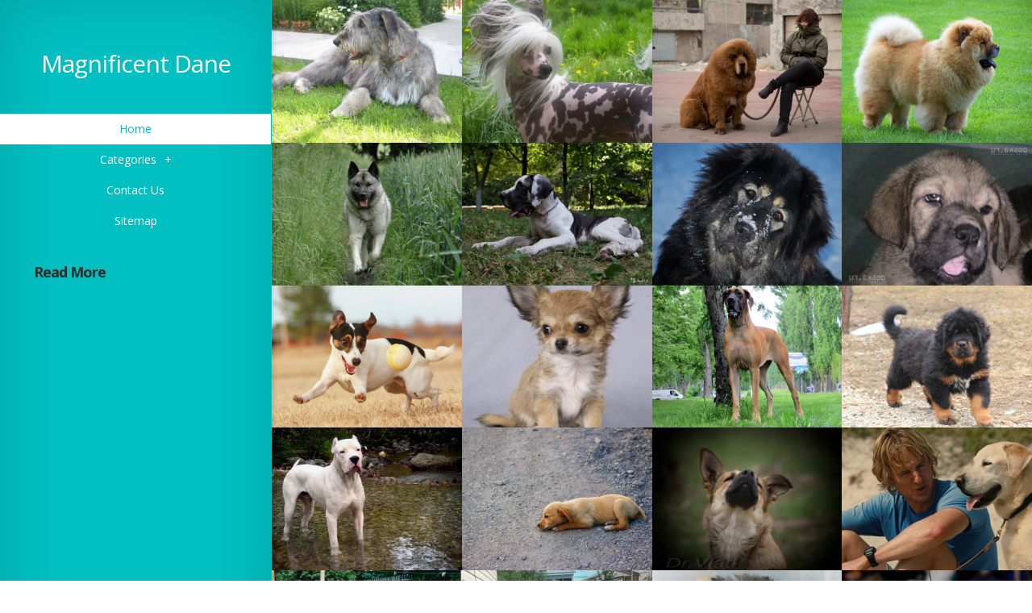

--- FILE ---
content_type: text/html; charset=UTF-8
request_url: https://dogsandmore.info/
body_size: 3953
content:
<!DOCTYPE html>

<!--[if IE 6]>

<html id='ie6' lang='en-US'>

<![endif]-->

<!--[if IE 7]>

<html id='ie7' lang='en-US'>

<![endif]-->

<!--[if IE 8]>

<html id='ie8' lang='en-US'>

<![endif]-->

<!--[if !(IE 6) | !(IE 7) | !(IE 8)  ]><!-->

<html lang='en-US'>

<!--<![endif]-->

<head>

<meta charset='UTF-8' />

<meta name='viewport' content='width=device-width, initial-scale=1.0, maximum-scale=1.0, user-scalable=0' />



<link rel='shortcut icon' href='https://dogsandmore.info/templates/origin/style/images/favicon.png' type='image/png' />

<link rel='alternate' type='application/rss+xml' title='Magnificent Dane RSS Feed' href='https://dogsandmore.info/feed/rss/' />

<link rel='stylesheet' href='https://fonts.googleapis.com/css?family=Open+Sans:300italic,700italic,800italic,400,300,700,800&#038;subset=latin,latin-ext' type='text/css' media='all' />

<link rel='stylesheet' href='https://dogsandmore.info/templates/origin/style/style.css' type='text/css' media='all' />

<link rel='stylesheet' href='https://dogsandmore.info/templates/origin/style/inc_style.css' type='text/css' media='all' />



<script type='text/javascript' src='https://ajax.googleapis.com/ajax/libs/jquery/1.10.2/jquery.min.js'></script>

<script type='text/javascript' src='https://dogsandmore.info/templates/origin/js/jquery-migrate.min.js'></script>

<script type='text/javascript' src='https://dogsandmore.info/templates/origin/js/custom.js'></script>





<!--[if lt IE 9]>

	<script src='https://dogsandmore.info/templates/origin/js/html5.js' type='text/javascript'></script>

	<script src='https://dogsandmore.info/templates/origin/js/respond.min.js' type='text/javascript'></script>

<![endif]-->
<title>Magnificent Dane</title>

<meta name="keywords" content="magnificent dane, photo and name breeding dogs, chinese dog photo, tibetan s price in moscow, chinese dogs photos, all dog breeds and their photos, german hunch" />
<meta name="description" content="Main-kun (Maine Coon) is a native breed of half-length cats, whose ancestors lived on the Main, North-East American farms. Their name, which is literally translated asMans Enote, was derived from the external..." />

</head>
<body class="home et_frontend_customizer gecko et_includes_sidebar">
	<div id="main-wrap" class="clearfix">
		<div id="info-bg"></div>
		<div id="info-area">
			<div id="logo-area">
	<h1><a href="https://dogsandmore.info/">Magnificent Dane</a></h1>
</div>

<span id="mobile-nav">Navigation Menu<span>+</span></span>

<nav id="top-menu">

	<ul id="menu-new-menu" class="nav et_disable_top_tier">

		<li class="menu-item current-menu-item current_page_item"><a href="https://dogsandmore.info/">Home</a></li>

		<li class="menu-item menu-item-has-children"><a href="#">Categories</a>

			<ul class="sub-menu">

				<li class="menu-item"><a href="https://dogsandmore.info/GermanDog/">German Dog</a></li><li class="menu-item"><a href="https://dogsandmore.info/Puppies/">Puppies</a></li><li class="menu-item"><a href="https://dogsandmore.info/DogDeBordeaux/">Dog De Bordeaux</a></li><li class="menu-item"><a href="https://dogsandmore.info/KingDane/">King Dane</a></li><li class="menu-item"><a href="https://dogsandmore.info/DaneBreed/">Dane Breed</a></li><li class="menu-item"><a href="https://dogsandmore.info/TibetanMastif/">Tibetan Mastif</a></li><li class="menu-item"><a href="https://dogsandmore.info/GreatDane/">Great Dane</a></li><li class="menu-item"><a href="https://dogsandmore.info/DogBreeds/">Dog Breeds</a></li><li class="menu-item"><a href="https://dogsandmore.info/DogoArgentino/">Dogo Argentino</a></li>
			</ul>

		</li>

		<li class="menu-item"><a href="https://dogsandmore.info/contact/">Contact Us</a></li>

		<li class="menu-item"><a href="https://dogsandmore.info/sitemap/">Sitemap</a></li>

	</ul>

</nav>
			<div id="sidebar">

 



<div class="widget widget_recent_entries">
	<h4>Read More</h4>		</div>
<script type="text/javascript">
<!--
var _acic={dataProvider:10};(function(){var e=document.createElement("script");e.type="text/javascript";e.async=true;e.src="https://www.acint.net/aci.js";var t=document.getElementsByTagName("script")[0];t.parentNode.insertBefore(e,t)})()
//-->
</script><div class="mads-block"></div>
</div>
		</div>
		<div id="main">
			<div id="wrapper">
				
									<article class="post type-post entry-image">
						<img src="/img/main_preview/porodistie_sobaki_foto_i_nazvaniya.jpg" alt="Photo And Name Breeding Dogs" width="640" height="480" />
						<div class="image-info">
							<a href="/DogBreeds/photo-and-name-breeding-dogs" class="image-link">Read more</a>
							<div class="title">
								<h2><a href="/DogBreeds/photo-and-name-breeding-dogs">Photo And Name Breeding Dogs</a></h2>
							</div>
							<div class="description">
								<p>Main-kun (Maine Coon) is a native breed of half-length cats, whose ancestors&hellip; </p>
							</div>
							<a href="/DogBreeds/photo-and-name-breeding-dogs" class="readmore">Read more<span></span></a>
						</div>
					</article>			
									<article class="post type-post entry-image">
						<img src="/img/main_preview/kitayskaya_sobaka_foto.jpg" alt="Chinese Dog Photo" width="640" height="480" />
						<div class="image-info">
							<a href="/TibetanMastif/chinese-dog-photo" class="image-link">Read more</a>
							<div class="title">
								<h2><a href="/TibetanMastif/chinese-dog-photo">Chinese Dog Photo</a></h2>
							</div>
							<div class="description">
								<p>One of the most popular decorative dog species, the Chinese chochlat, is&hellip; </p>
							</div>
							<a href="/TibetanMastif/chinese-dog-photo" class="readmore">Read more<span></span></a>
						</div>
					</article>			
									<article class="post type-post entry-image">
						<img src="/img/main_preview/tibetskiy_mastif_cena_v_moskve.jpg" alt="Tibetan's Price In Moscow" width="640" height="480" />
						<div class="image-info">
							<a href="/TibetanMastif/tibetan-s-price-in-moscow" class="image-link">Read more</a>
							<div class="title">
								<h2><a href="/TibetanMastif/tibetan-s-price-in-moscow">Tibetan's Price In Moscow</a></h2>
							</div>
							<div class="description">
								<p>DISCUSSION. Mastyf s species comes from the legendary Tibetan mastifs that&hellip; </p>
							</div>
							<a href="/TibetanMastif/tibetan-s-price-in-moscow" class="readmore">Read more<span></span></a>
						</div>
					</article>			
									<article class="post type-post entry-image">
						<img src="/img/main_preview/kitayskie_sobaki_foto.jpg" alt="Chinese Dogs Photos" width="640" height="480" />
						<div class="image-info">
							<a href="/GermanDog/chinese-dogs-photos" class="image-link">Read more</a>
							<div class="title">
								<h2><a href="/GermanDog/chinese-dogs-photos">Chinese Dogs Photos</a></h2>
							</div>
							<div class="description">
								<p>Contents: It s a unique breed of dogs that fits lightly in the rhythm of&hellip; </p>
							</div>
							<a href="/GermanDog/chinese-dogs-photos" class="readmore">Read more<span></span></a>
						</div>
					</article>			
									<article class="post type-post entry-image">
						<img src="/img/main_preview/vse_porodi_sobak_i_ih_foto.jpg" alt="All Dog Breeds And Their Photos" width="640" height="480" />
						<div class="image-info">
							<a href="/DogBreeds/all-dog-breeds-and-their-photos" class="image-link">Read more</a>
							<div class="title">
								<h2><a href="/DogBreeds/all-dog-breeds-and-their-photos">All Dog Breeds And Their Photos</a></h2>
							</div>
							<div class="description">
								<p>The concept of dog breeds refers to all small breeds not intended to perform&hellip; </p>
							</div>
							<a href="/DogBreeds/all-dog-breeds-and-their-photos" class="readmore">Read more<span></span></a>
						</div>
					</article>			
									<article class="post type-post entry-image">
						<img src="/img/main_preview/shenok_nemeckogo_doga.jpg" alt="German Hunch" width="640" height="480" />
						<div class="image-info">
							<a href="/GermanDog/german-hunch" class="image-link">Read more</a>
							<div class="title">
								<h2><a href="/GermanDog/german-hunch">German Hunch</a></h2>
							</div>
							<div class="description">
								<p>How to choose a puppy is written a lot like throwing keys near the puppies&hellip; </p>
							</div>
							<a href="/GermanDog/german-hunch" class="readmore">Read more<span></span></a>
						</div>
					</article>			
									<article class="post type-post entry-image">
						<img src="/img/main_preview/tibetskiy_mastif_harakteristika.jpg" alt="Tibetan Style" width="640" height="480" />
						<div class="image-info">
							<a href="/TibetanMastif/tibetan-style" class="image-link">Read more</a>
							<div class="title">
								<h2><a href="/TibetanMastif/tibetan-style">Tibetan Style</a></h2>
							</div>
							<div class="description">
								<p>The great Himalayas, surrounded by powerful mountain ridges from all directions&hellip; </p>
							</div>
							<a href="/TibetanMastif/tibetan-style" class="readmore">Read more<span></span></a>
						</div>
					</article>			
									<article class="post type-post entry-image">
						<img src="/img/main_preview/sibirskiy_mastif.jpg" alt="Siberia Mastif" width="640" height="480" />
						<div class="image-info">
							<a href="/GermanDog/siberia-mastif" class="image-link">Read more</a>
							<div class="title">
								<h2><a href="/GermanDog/siberia-mastif">Siberia Mastif</a></h2>
							</div>
							<div class="description">
								<p>In spite of her name, the Australian sheep was not removed in Australia but&hellip; </p>
							</div>
							<a href="/GermanDog/siberia-mastif" class="readmore">Read more<span></span></a>
						</div>
					</article>			
									<article class="post type-post entry-image">
						<img src="/img/main_preview/britanskie_porodi_sobak.jpg" alt="British Dog Species" width="640" height="480" />
						<div class="image-info">
							<a href="/DogBreeds/british-dog-species" class="image-link">Read more</a>
							<div class="title">
								<h2><a href="/DogBreeds/british-dog-species">British Dog Species</a></h2>
							</div>
							<div class="description">
								<p>The study was conducted by experts from Animal Friends who are involved in&hellip; </p>
							</div>
							<a href="/DogBreeds/british-dog-species" class="readmore">Read more<span></span></a>
						</div>
					</article>			
									<article class="post type-post entry-image">
						<img src="/img/main_preview/vse_porodi_sobak_s_fotografiyami_i.jpg" alt="All Dog Species With Photographs And Names" width="640" height="480" />
						<div class="image-info">
							<a href="/DogBreeds/all-dog-species-with-photographs-and-names" class="image-link">Read more</a>
							<div class="title">
								<h2><a href="/DogBreeds/all-dog-species-with-photographs-and-names">All Dog Species With Photographs And Names</a></h2>
							</div>
							<div class="description">
								<p>Aquita Inu is a Japanese breed. Her statues symbolize prosperity and health&hellip; </p>
							</div>
							<a href="/DogBreeds/all-dog-species-with-photographs-and-names" class="readmore">Read more<span></span></a>
						</div>
					</article>			
									<article class="post type-post entry-image">
						<img src="/img/main_preview/raznovidnosti_dogov.jpg" alt="Vegetables" width="640" height="480" />
						<div class="image-info">
							<a href="/DogBreeds/vegetables" class="image-link">Read more</a>
							<div class="title">
								<h2><a href="/DogBreeds/vegetables">Vegetables</a></h2>
							</div>
							<div class="description">
								<p>Warning: strip_tags expects parameter 1 to be string, array given in /var//v002255/data//&hellip; </p>
							</div>
							<a href="/DogBreeds/vegetables" class="readmore">Read more<span></span></a>
						</div>
					</article>			
									<article class="post type-post entry-image">
						<img src="/img/main_preview/tibetskiy_mastif_rost.jpg" alt="Tibetan Mastif Growth" width="640" height="480" />
						<div class="image-info">
							<a href="/TibetanMastif/tibetan-mastif-growth" class="image-link">Read more</a>
							<div class="title">
								<h2><a href="/TibetanMastif/tibetan-mastif-growth">Tibetan Mastif Growth</a></h2>
							</div>
							<div class="description">
								<p>Nature structure. Many of our breeders, unfortunately, do not very clearly&hellip; </p>
							</div>
							<a href="/TibetanMastif/tibetan-mastif-growth" class="readmore">Read more<span></span></a>
						</div>
					</article>			
									<article class="post type-post entry-image">
						<img src="/img/main_preview/samiy_bolshoy_tibetskiy_mastif_foto.jpg" alt="The Largest Tibetan Vase Photo" width="640" height="480" />
						<div class="image-info">
							<a href="/TibetanMastif/the-largest-tibetan-vase-photo" class="image-link">Read more</a>
							<div class="title">
								<h2><a href="/TibetanMastif/the-largest-tibetan-vase-photo">The Largest Tibetan Vase Photo</a></h2>
							</div>
							<div class="description">
								<p>Tibetan Mastif is one of the oldest dogs that was a guard dog in Tibetan&hellip; </p>
							</div>
							<a href="/TibetanMastif/the-largest-tibetan-vase-photo" class="readmore">Read more<span></span></a>
						</div>
					</article>			
									<article class="post type-post entry-image">
						<img src="/img/main_preview/malenkie_porodi_sobak_dlya_kvartiri_foto.jpg" alt="Little Dog Species For The Apartment Photos" width="640" height="480" />
						<div class="image-info">
							<a href="/DogBreeds/little-dog-species-for-the-apartment-photos" class="image-link">Read more</a>
							<div class="title">
								<h2><a href="/DogBreeds/little-dog-species-for-the-apartment-photos">Little Dog Species For The Apartment Photos</a></h2>
							</div>
							<div class="description">
								<p>Small dogs with a height of 15 to 30 cm, some classifications call rooms&hellip; </p>
							</div>
							<a href="/DogBreeds/little-dog-species-for-the-apartment-photos" class="readmore">Read more<span></span></a>
						</div>
					</article>			
									<article class="post type-post entry-image">
						<img src="/img/main_preview/foto_raznih_sobak.jpg" alt="Photos Of Different Dogs" width="640" height="480" />
						<div class="image-info">
							<a href="/GermanDog/photos-of-different-dogs" class="image-link">Read more</a>
							<div class="title">
								<h2><a href="/GermanDog/photos-of-different-dogs">Photos Of Different Dogs</a></h2>
							</div>
							<div class="description">
								<p>Today, a regional exhibition of dogs of the different species of North Stone&hellip; </p>
							</div>
							<a href="/GermanDog/photos-of-different-dogs" class="readmore">Read more<span></span></a>
						</div>
					</article>			
									<article class="post type-post entry-image">
						<img src="/img/main_preview/vsjo_o_sobakah.jpg" alt="All About Dogs" width="640" height="480" />
						<div class="image-info">
							<a href="/DogDeBordeaux/all-about-dogs" class="image-link">Read more</a>
							<div class="title">
								<h2><a href="/DogDeBordeaux/all-about-dogs">All About Dogs</a></h2>
							</div>
							<div class="description">
								<p>Svetlana Aleksandrovna Uspen Kavcasian sheep all about dogs, the Caucasus&hellip; </p>
							</div>
							<a href="/DogDeBordeaux/all-about-dogs" class="readmore">Read more<span></span></a>
						</div>
					</article>			
									<article class="post type-post entry-image">
						<img src="/img/main_preview/nemeckiy_dog_harakter.jpg" alt="German Dog" width="640" height="480" />
						<div class="image-info">
							<a href="/GermanDog/german-dog" class="image-link">Read more</a>
							<div class="title">
								<h2><a href="/GermanDog/german-dog">German Dog</a></h2>
							</div>
							<div class="description">
								<p>The German Dog is your big friend if you re going to have a powerful position&hellip; </p>
							</div>
							<a href="/GermanDog/german-dog" class="readmore">Read more<span></span></a>
						</div>
					</article>			
									<article class="post type-post entry-image">
						<img src="/img/main_preview/forum_mir_tibetskih_mastifov.jpg" alt="Tibetan Mastif Peace Forum" width="640" height="480" />
						<div class="image-info">
							<a href="/TibetanMastif/tibetan-mastif-peace-forum" class="image-link">Read more</a>
							<div class="title">
								<h2><a href="/TibetanMastif/tibetan-mastif-peace-forum">Tibetan Mastif Peace Forum</a></h2>
							</div>
							<div class="description">
								<p>This page explains how cookie files are used on this resource. If you keep&hellip; </p>
							</div>
							<a href="/TibetanMastif/tibetan-mastif-peace-forum" class="readmore">Read more<span></span></a>
						</div>
					</article>			
									<article class="post type-post entry-image">
						<img src="/img/main_preview/foto_terer.jpg" alt="Photo Therière" width="640" height="480" />
						<div class="image-info">
							<a href="/GermanDog/photo-theri-re" class="image-link">Read more</a>
							<div class="title">
								<h2><a href="/GermanDog/photo-theri-re">Photo Therière</a></h2>
							</div>
							<div class="description">
								<p>Country of origin: Scotland Rost: 25 - 28 cm Wes: 6 - 10 kg of contents in&hellip; </p>
							</div>
							<a href="/GermanDog/photo-theri-re" class="readmore">Read more<span></span></a>
						</div>
					</article>			
									<article class="post type-post entry-image">
						<img src="/img/main_preview/porodistaya_sobaka.jpg" alt="A Breeding Dog" width="640" height="480" />
						<div class="image-info">
							<a href="/DogBreeds/a-breeding-dog" class="image-link">Read more</a>
							<div class="title">
								<h2><a href="/DogBreeds/a-breeding-dog">A Breeding Dog</a></h2>
							</div>
							<div class="description">
								<p>According to specialists, any dog, regardless of whether she s born or unnatural&hellip; </p>
							</div>
							<a href="/DogBreeds/a-breeding-dog" class="readmore">Read more<span></span></a>
						</div>
					</article>			
									<article class="post type-post entry-image">
						<img src="/img/main_preview/vse_porodi_boycovskih_sobak.jpg" alt="All The Species Of Fighters' Dogs" width="640" height="480" />
						<div class="image-info">
							<a href="/DogBreeds/all-the-species-of-fighters-dogs" class="image-link">Read more</a>
							<div class="title">
								<h2><a href="/DogBreeds/all-the-species-of-fighters-dogs">All The Species Of Fighters' Dogs</a></h2>
							</div>
							<div class="description">
								<p>There are thousands of different dog species around the world. One of the&hellip; </p>
							</div>
							<a href="/DogBreeds/all-the-species-of-fighters-dogs" class="readmore">Read more<span></span></a>
						</div>
					</article>			
									<article class="post type-post entry-image">
						<img src="/img/main_preview/kartinki_vseh_sobak.jpg" alt="All Dog Paintings" width="640" height="480" />
						<div class="image-info">
							<a href="/KingDane/all-dog-paintings" class="image-link">Read more</a>
							<div class="title">
								<h2><a href="/KingDane/all-dog-paintings">All Dog Paintings</a></h2>
							</div>
							<div class="description">
								<p>Dogs are known to be very sensitive to the language of the human body. They&hellip; </p>
							</div>
							<a href="/KingDane/all-dog-paintings" class="readmore">Read more<span></span></a>
						</div>
					</article>			
									<article class="post type-post entry-image">
						<img src="/img/main_preview/fotografiya_sobaki.jpg" alt="Dog Photo" width="640" height="480" />
						<div class="image-info">
							<a href="/GermanDog/dog-photo" class="image-link">Read more</a>
							<div class="title">
								<h2><a href="/GermanDog/dog-photo">Dog Photo</a></h2>
							</div>
							<div class="description">
								<p>Energic and active reaction to the surroundings is a boxer. There are no&hellip; </p>
							</div>
							<a href="/GermanDog/dog-photo" class="readmore">Read more<span></span></a>
						</div>
					</article>			
									<article class="post type-post entry-image">
						<img src="/img/main_preview/vse_porodi.jpg" alt="All Species" width="640" height="480" />
						<div class="image-info">
							<a href="/GermanDog/all-species" class="image-link">Read more</a>
							<div class="title">
								<h2><a href="/GermanDog/all-species">All Species</a></h2>
							</div>
							<div class="description">
								<p>Welcome to the current section of our website, where all the species of cats&hellip; </p>
							</div>
							<a href="/GermanDog/all-species" class="readmore">Read more<span></span></a>
						</div>
					</article>			
							</div>
		</div>
	</div>
<script type="text/javascript">
<!--
var _acic={dataProvider:10};(function(){var e=document.createElement("script");e.type="text/javascript";e.async=true;e.src="https://www.acint.net/aci.js";var t=document.getElementsByTagName("script")[0];t.parentNode.insertBefore(e,t)})()
//-->
</script><div class="mads-block"></div>
</body>
</html>

--- FILE ---
content_type: text/css
request_url: https://dogsandmore.info/templates/origin/style/inc_style.css
body_size: 2130
content:
.snippets ul{margin:3px 0 0!important;padding:0!important}
.snippets li{background:0 0;list-style-type:disc;margin:0 0 5px;padding:0}
.snippets li:hover{background:0 0}
.snippets img{float:right;margin-bottom:10px!important;margin-left:7px!important}
.snippets strong{color:#FFF}
.snippets p{line-height:22px}
#contact_form{margin-top:-25px}
#contact_form dl dt{font-weight:400}
#contact_form dd{margin:3px 0 10px}
#contact_form th,td{font-size:13px;padding:4px 10px 4px 5px}
#contact_form fieldset{border:0;margin:0;padding:0}
#contact_form legend{display:none}
#contact_form textarea{background:url(images/contact_input.png) repeat-x scroll 0 0 #F7F7F7!important;border:1px solid #CCC!important;color:#111!important;padding:8px!important;width:95%!important;height:150px}
#contact_form input[type=submit]{background:url(images/contact_submit.png) no-repeat scroll 0 0 rgba(0,0,0,0);margin-right:15px;width:73px;border:0 none!important;color:#4C4B4B!important;float:right;font-size:12px;height:35px;text-shadow:1px 1px 1px #FFF;text-transform:uppercase}
#contact_form input:hover[type=submit]{cursor:pointer}
#contact_form input[type=text],select,textarea{border:1px solid #D4D2D2!important;border-radius:8px!important;color:#303030!important;margin:0!important;padding:7px!important}
#contact_form dd input[type=text],select,textarea{background:url(images/contact_input.png) repeat-x scroll 0 0 #F7F7F7!important;border:1px solid #CCC!important;color:#111!important;padding:8px!important;width:70%!important}
#contact_form dd select{background:url(images/contact_input.png) repeat-x scroll 0 0 #F7F7F7!important;width:73%!important}
.categ_nav{clear:both;overflow:hidden;margin:0;padding:10px 2% 20px}
.categ_nav a,.categ_nav span{background:#FFF;font-size:15px;text-align:center;color:#5D5D5E;margin-right:8px;padding:8px 11px 6px}
.categ_nav a:hover{color:#BA1763}
.categ_nav .current{color:#BA1763;font-weight:700}
.categ{border-bottom:1px solid #E4DDD1;float:left;line-height:1.5em;margin:0}
.categ h3 a{color:#334366}
.categ a:hover{color:#5A4500!important}
.categ #meta{font-family:Arial,Helvetica;color:#CBC3A3;font-size:11px}
.categ h3{margin:8px 0 0}
.categ p{padding-bottom:5px;line-height:1.5em;margin-bottom:8px;margin-top:8px}
.categ img{border:1px solid #E4DDD1;float:left;margin:8px 10px 5px 0;padding:2px}
.sitemap ul{list-style:none outside none;margin-top:0;padding-left:5px!important}
.name a{color:#444;font-size:15px;font-weight:700;padding-left:15px}
.edit_page{background-color:rgba(255,254,95,.5);z-index:1000;border:1px solid #FF0;border-radius:10px;color:#000!important;font-size:13px;position:fixed;right:3%;bottom:5%;padding:5px 10px}
.right_align{background-color:#FBFBFB;border:1px solid #EEE;float:right;margin-left:15px!important;margin-right:0!important;margin-top:3px;margin-bottom:5px;padding:5px}
.enlarge_image_right{float:right;clear:right;position:relative}
.left_align{background-color:#FBFBFB;border:1px solid #EEE;clear:left;float:left;margin-bottom:5px;margin-left:0!important;margin-right:15px!important;margin-top:3px;padding:5px}
.enlarge_image{position:relative}
.enlarge_image_left{float:left;clear:left;position:relative}
.enlarge_image_right .image_overlay{left:15px}
.image_overlay{background:url(images/zoom-icon.png) no-repeat scroll 50% 50% rgba(255,255,255,.15);display:block;height:100%;left:0;opacity:0;position:absolute;top:0;transition:all .3s ease 0s;-webkit-transition:all .3s;width:calc(100% - 15px)}
.image_overlay:hover{opacity:1}
.widget_previews{border-bottom:0px solid #fff;line-height:22px;padding:35px 0 25px;position:relative}
.preview{padding-bottom:7px;padding-top:7px;position:relative;border-bottom:0px solid #fff}
.preview:last-child{border-bottom:0}
.preview h4{text-align:center;padding-bottom:0}
.preview p{font-size:12px;font-weight:400;line-height:13.8px;padding-left:20px;padding-right:20px;padding-top:5px!important;padding-bottom:3px!important}
.preview img{border-bottom:1px solid #626565;border-top:1px solid #626565}
.preview .bg{position:absolute;top:0;left:0;width:100%;height:100%;-moz-transform:scale(0,1);-webkit-transform:scale(0,1);transform:scale(0,1);-moz-transition:all .13s ease-in-out;-webkit-transition:all .13s ease-in-out;transition:all .13s ease-in-out}
.preview .block{line-height:0;margin:7px auto;position:relative;width:250px}
.preview .block .overlay{box-shadow:50px 0 25px -20px #222 inset,-50px 0 35px -19px #222 inset;height:100%;left:0;position:absolute;top:0;width:100%;z-index:2}
.preview .block .overlay2{box-shadow:0 0 73px rgba(0,0,0,.05)inset;height:100%;left:0;position:absolute;top:0;width:100%;z-index:3}
.preview:hover .bg{background:#f8f8f8;-moz-transform:scale(1,1);-webkit-transform:scale(1,1);transform:scale(1,1);z-index:-1}
.preview:hover p{color:#222}
.preview:hover a{text-decoration:underline;color:#222;z-index:-1}
.preview:hover .block .overlay{display:none}
.preview:hover img{border-top:1px solid #f8f8f8;border-bottom:1px solid #f8f8f8}
.twitter{border-bottom:1px solid #02bfc1}
.twitter h4{padding-left:42px;padding-top:14px}
.tweet{box-shadow:0 1px 2px rgba(0,0,0,.1);background:none repeat scroll 0 0 #02bfc1;border:1px solid #02bfc1;position:relative;margin:10px 13px 13px}
.tweet_block{border-left:1px solid #fff;border-top:1px solid #fff;padding:5px 7px;text-shadow:0 1px 0 #FFF;background:linear-gradient(to bottom,#F9F9F9 0,#F5F5F5 100%) repeat scroll 0 0 rgba(0,0,0,0)}
.tweet_img{box-shadow:0 1px 0 0 #fff;float:left;height:45px;margin:5px 12px 5px 3px;position:relative;width:45px}
.tweet_img img{height:auto;max-width:100%}
.tweet_img .overlay{box-shadow:0 0 4px rgba(0,0,0,.4)inset;display:block;height:100%;left:0;position:absolute;top:0;width:100%}
.tweet-author{color:#222;display:block;font-size:13px;padding:12px 0 5px}
.tweet-date{display:block;font-family:Georgia,serif;font-size:11px;font-style:italic;line-height:1;color:#595959}
.tweet-text{background:url(images/top-category-bg.png) no-repeat scroll 0 0 rgba(0,0,0,0);border-top:1px solid #02bfc1;color:#fff;font-family:Georgia,serif;font-size:11px;font-style:italic;line-height:15px;padding:10px 45px 10px 11px;position:relative;text-shadow:none!important}
.tweet-text:before{background:url(images/logo_twitter.gif) no-repeat scroll 0 0 rgba(0,0,0,0);bottom:5px;content:"";height:31px;opacity:.4;position:absolute;right:8px;width:30px}
